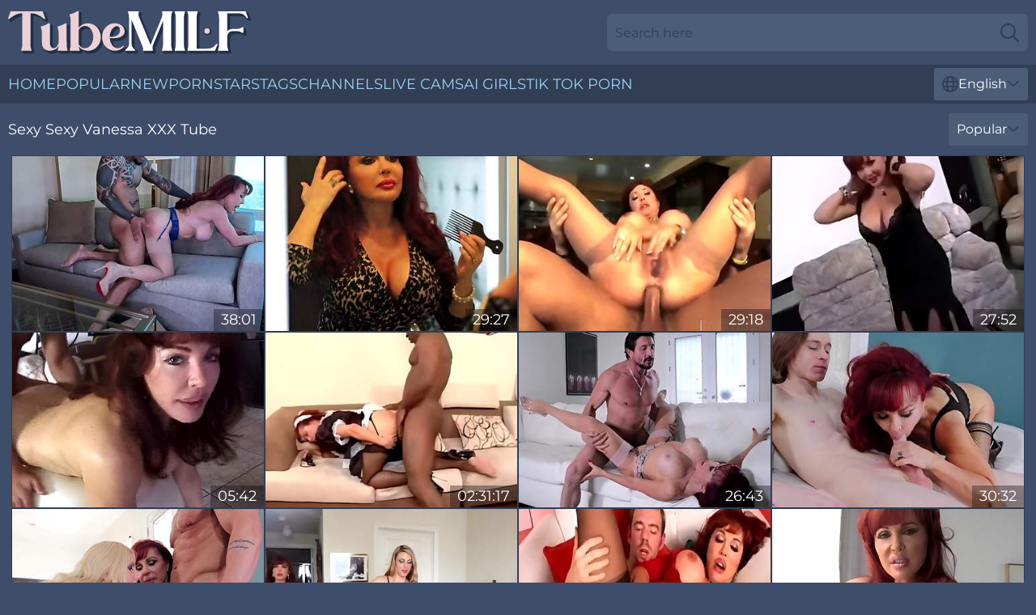

--- FILE ---
content_type: text/html; charset=utf-8
request_url: https://www.tubemilf.com/names/sexy-vanessa/
body_size: 12597
content:
<!DOCTYPE html>
<html lang="en">
<head>
    <script src="/atgrgs/zolyfvnevb.js" async></script>
    <title>Free Sexy Vanessa Sex Tube on TubeMilf.com</title>
    <meta name="description" content="Hot Sexy Vanessa is ready to show you how real horny MILF can fuck! All Sexy Vanessa sex tube are available to you 24/7 FREE on TubeMilf.com"/>
    <link rel="canonical" href="https://www.tubemilf.com/names/sexy-vanessa/"/>
    <meta name="referrer" content="always"/>
    <meta http-equiv="Content-Type" content="text/html; charset=UTF-8"/>
    <meta content="width=device-width, initial-scale=0.8, maximum-scale=0.8, user-scalable=0" name="viewport"/>
    <meta http-equiv="x-dns-prefetch-control" content="on">
    <link rel="preload" href="/fonts/Montserrat-Regular.woff2" as="font">
    <link rel="preload" href="/fonts/icons.woff2" as="font">
    <link rel="dns-prefetch" href="https://css.tubemilf.com">
    <link rel="icon" href="/favicon.ico" sizes="any">
    <link rel="icon" type="image/png" href="/favicon-32x32.png" sizes="32x32">
    <link rel="icon" type="image/png" href="/favicon-16x16.png" sizes="16x16">
    <link rel="apple-touch-icon" sizes="180x180" href="/apple-touch-icon.png">
    <link rel="manifest" href="/site.webmanifest">
    <meta name="theme-color" content="#3e4d6a" />
    <link rel="stylesheet" type="text/css" href="/tubemilf.css?v=1766831889"/>
    <meta name="rating" content="adult" />
    
    <link rel="alternate" hreflang="x-default" href="https://www.tubemilf.com/names/sexy-vanessa/" />
<link rel="alternate" hreflang="en" href="https://www.tubemilf.com/names/sexy-vanessa/" />
<link rel="alternate" hreflang="es" href="https://www.tubemilf.com/es/names/sexy-vanessa/" />
<link rel="alternate" hreflang="de" href="https://www.tubemilf.com/de/names/sexy-vanessa/" />
<link rel="alternate" hreflang="ru" href="https://www.tubemilf.com/ru/names/sexy-vanessa/" />
<link rel="alternate" hreflang="nl" href="https://www.tubemilf.com/nl/names/sexy-vanessa/" />
<link rel="alternate" hreflang="it" href="https://www.tubemilf.com/it/names/sexy-vanessa/" />
<link rel="alternate" hreflang="fr" href="https://www.tubemilf.com/fr/names/sexy-vanessa/" />
<link rel="alternate" hreflang="et" href="https://www.tubemilf.com/ee/names/sexy-vanessa/" />
<link rel="alternate" hreflang="el" href="https://www.tubemilf.com/gr/names/sexy-vanessa/" />
<link rel="alternate" hreflang="pl" href="https://www.tubemilf.com/pl/names/sexy-vanessa/" />
<link rel="alternate" hreflang="cs" href="https://www.tubemilf.com/cz/names/sexy-vanessa/" />
<link rel="alternate" hreflang="da" href="https://www.tubemilf.com/dk/names/sexy-vanessa/" />
<link rel="alternate" hreflang="no" href="https://www.tubemilf.com/no/names/sexy-vanessa/" />
<link rel="alternate" hreflang="sv" href="https://www.tubemilf.com/se/names/sexy-vanessa/" />
<link rel="alternate" hreflang="pt" href="https://www.tubemilf.com/pt/names/sexy-vanessa/" />
<link rel="alternate" hreflang="ja" href="https://www.tubemilf.com/jp/names/sexy-vanessa/" />
<link rel="alternate" hreflang="zh" href="https://www.tubemilf.com/cn/names/sexy-vanessa/" />
<link rel="alternate" hreflang="ko" href="https://www.tubemilf.com/kr/names/sexy-vanessa/" />
<link rel="alternate" hreflang="fi" href="https://www.tubemilf.com/fi/names/sexy-vanessa/" />

    <base target="_blank"/>
    <script>
        var cid = 'sexy-vanessa';
        var intid = '156';
        var page_type = 'search';
        var r_count = '1155';
        var page_lang = 'en';
    </script>
    <script type="application/ld+json">
    {
        "@context": "https://schema.org",
        "@type": "ProfilePage",
        "name": "Free Sexy Vanessa Sex Tube on TubeMilf.com",
        "url": "https://www.tubemilf.com/names/sexy-vanessa/",
        "description": "Hot Sexy Vanessa is ready to show you how real horny MILF can fuck! All Sexy Vanessa sex tube are available to you 24/7 FREE on TubeMilf.com",
        "mainEntity": {
            "@type": "Person",
            "name": "Sexy Vanessa",
            "url": "https://www.tubemilf.com/names/sexy-vanessa/"
        }
    }
</script>
</head>
<body>
<div class="main">
    <header class="header-desk">
        <div class="s-sites">
            <ul>
                
            </ul>
        </div>
        <div class="header-wrapper">
            <div class="mob-menu-button nav-trigger" data-trigger="nav" aria-label="Navigation" role="button">
                <i class="icon icon-bars" role="img"></i>
            </div>
            <div class="logo">
                <a href="/" target="_self">
                    <img alt="Tube MILF" width="300" height="110"
                         src="/tubemilfm.svg"/>
                </a>
            </div>
            <div class="mob-menu-button search-trigger" data-trigger="search" aria-label="Search" role="button">
                <i class="icon icon-magnifying-glass" role="img"></i>
            </div>
            <div class="search-container" data-container="search">
                <form action="/search/" target="_self" method="POST" role="search" class="search">
                    <input type="text" autocomplete="off" placeholder="Search here" aria-label="Search here" maxlength="100" id="search" class="search__text">
                    <button type="submit" aria-label="Search">
                        <i class="icon icon-magnifying-glass" role="img" aria-label="search"></i>
                    </button>
                    <span class="search-cross" aria-label="clear"><i class="icon icon-xmark-large" role="img"></i></span>
                </form>
            </div>
        </div>
    </header>
    <nav class="nav-wrapper" data-container="nav">
        <ul class="navigation">
            <li><a href="/" target="_self">Home</a></li><li><a href="/most-popular/" target="_self">Popular</a></li><li><a href="/new/" target="_self">New</a></li><li><a href="/names/" target="_self">Pornstars</a></li><li><a href="/tags/" target="_self">Tags</a></li><li><a href="/sites/" target="_self">Channels</a></li>
                
            <li class="s-tab"><a href="/go/cams/" target="_blank" rel="noopener nofollow">live cams</a></li>
            <li class="s-tab"><a href="/go/ai/" target="_blank" rel="noopener nofollow">AI Girls</a></li>
            <li class="s-tab"><a href="/go/tiktok/" target="_blank" rel="noopener nofollow">Tik Tok Porn</a></li>
            <li class="main-sorts-dropdown lang-switcher-container">
  <div class="lang-switcher">
    <div class="item-trigger dropdown_trigger"><i class="icon icon-globe"></i>English<i class="icon icon-chevron-down"></i></div>
    <div class="item-container dropdown_container">
      <ul>
        <li class="active"><a href="/names/sexy-vanessa/" target="_self" data-lang="en" class="switcher-lang-item">English</a></li><li class=""><a href="/cn/names/sexy-vanessa/" target="_self" data-lang="cn" class="switcher-lang-item">Chinese</a></li><li class=""><a href="/cz/names/sexy-vanessa/" target="_self" data-lang="cz" class="switcher-lang-item">Czech</a></li><li class=""><a href="/dk/names/sexy-vanessa/" target="_self" data-lang="dk" class="switcher-lang-item">Danish</a></li><li class=""><a href="/nl/names/sexy-vanessa/" target="_self" data-lang="nl" class="switcher-lang-item">Dutch</a></li><li class=""><a href="/ee/names/sexy-vanessa/" target="_self" data-lang="ee" class="switcher-lang-item">Estonian</a></li><li class=""><a href="/fi/names/sexy-vanessa/" target="_self" data-lang="fi" class="switcher-lang-item">Finnish</a></li><li class=""><a href="/fr/names/sexy-vanessa/" target="_self" data-lang="fr" class="switcher-lang-item">French</a></li><li class=""><a href="/de/names/sexy-vanessa/" target="_self" data-lang="de" class="switcher-lang-item">German</a></li><li class=""><a href="/gr/names/sexy-vanessa/" target="_self" data-lang="gr" class="switcher-lang-item">Greek</a></li><li class=""><a href="/it/names/sexy-vanessa/" target="_self" data-lang="it" class="switcher-lang-item">Italian</a></li><li class=""><a href="/jp/names/sexy-vanessa/" target="_self" data-lang="jp" class="switcher-lang-item">Japanese</a></li><li class=""><a href="/kr/names/sexy-vanessa/" target="_self" data-lang="kr" class="switcher-lang-item">Korean</a></li><li class=""><a href="/no/names/sexy-vanessa/" target="_self" data-lang="no" class="switcher-lang-item">Norwegian</a></li><li class=""><a href="/pl/names/sexy-vanessa/" target="_self" data-lang="pl" class="switcher-lang-item">Polish</a></li><li class=""><a href="/pt/names/sexy-vanessa/" target="_self" data-lang="pt" class="switcher-lang-item">Portuguese</a></li><li class=""><a href="/ru/names/sexy-vanessa/" target="_self" data-lang="ru" class="switcher-lang-item">Russian</a></li><li class=""><a href="/es/names/sexy-vanessa/" target="_self" data-lang="es" class="switcher-lang-item">Spanish</a></li><li class=""><a href="/se/names/sexy-vanessa/" target="_self" data-lang="se" class="switcher-lang-item">Swedish</a></li>
      </ul>
    </div>
  </div>
</li>
        </ul>
        <div class="close-button" aria-label="close navigation" role="button">
            <i class="icon icon-xmark-large" role="img" aria-label="close"></i>
        </div>
    </nav>
    <div class="tabs-mobile">
        <ul>
            <li class="s-tab"><a href="/go/cams/" target="_blank" rel="noopener nofollow">live cams</a></li>
            <li class="s-tab"><a href="/go/ai/" target="_blank" rel="noopener nofollow">AI Girls</a></li>
            <li class="s-tab"><a href="/go/tiktok/" target="_blank" rel="noopener nofollow">Tik Tok Porn</a></li>
        </ul>
    </div>
    <div class="title-section has-sorts">
        <div>
            <h1>Sexy Sexy Vanessa XXX Tube</h1>
            <div class="main-sorts-dropdown">
                <div class="item-trigger dropdown_trigger">Popular<i class="icon icon-chevron-down"></i></div>
                <div class="item-container dropdown_container">
                    <ul>
                        <li class="active"><a href="/names/sexy-vanessa/" target="_self">Popular</a></li>
                        <li class=""><a href="/names/sexy-vanessa/latest/" target="_self">Newest</a></li>
                        <li class="#SORTS_LONGEST_ACTIVE#"><a href="/names/sexy-vanessa/longest/" target="_self">Longest</a></li>
                    </ul>
                </div>
            </div>
        </div>
    </div>
    <div class="not-found-message hidden">
        
    </div>
    
    <div class="adelheyd">
        <div class="ghislaine" id="xaviera">
            <div class="breonna" data-alberta="30298753"><a href="/videos/30298753-latina-milf-gets-fucked-and-filled-on-vacation.html"   target="_self" ><img class="faiga" data-src="https://cdn.tubemilf.com/58/323/30298753/1_460.jpg" width="300" height="250" /></a><div class="kristin">38:01</div></div><div class="breonna" data-alberta="27065822"><a href="/videos/27065822-mature-sexy-vanessa-sucks-and-rides-bbc.html"   target="_self" ><img class="faiga" data-src="https://cdn.tubemilf.com/58/305/27065822/1_460.jpg" width="300" height="250" /></a><div class="kristin">29:27</div></div><div class="breonna" data-alberta="36166688"><a href="/videos/36166688-naughty-fake-mother-vanessa-bella-take-cock-hot-tender-dads-friend.html"   target="_self" ><img class="faiga" data-src="https://cdn.tubemilf.com/12/104/36166688/1_460.jpg" width="300" height="250" /></a><div class="kristin">29:18</div></div><div class="breonna" data-alberta="96198506"><a href="/videos/96198506-mature-amp-pornstars-sexy-vanessa-bella-latina-cumshots-latin-swallow.html"   target="_self" ><img class="faiga" data-src="https://cdn.tubemilf.com/80/039/96198506/1_460.jpg" width="300" height="250" /></a><div class="kristin">27:52</div></div><div class="breonna" data-alberta="85022242"><a href="/videos/85022242-sexy-vanessa-milf-fucked-hard-in-her-pink-pussy-hole.html"   target="_self" ><img class="faiga" data-src="https://cdn.tubemilf.com/102/037/85022242/1_460.jpg" width="300" height="250" /></a><div class="kristin">05:42</div></div><div class="breonna" data-alberta="21753914"><a href="/videos/21753914-amazing-pornstar-sexy-vanessa-in-fabulous-compilation-milfs-adult-scene.html"   target="_self" ><img class="faiga" data-src="https://cdn.tubemilf.com/12/104/21753914/1_460.jpg" width="300" height="250" /></a><div class="kristin">02:31:17</div></div><div class="breonna" data-alberta="10317215"><a href="/videos/10317215-sexy-vanessa-tommy-gunn.html"   target="_self" ><img class="faiga" data-src="https://cdn.tubemilf.com/80/099/10317215/1_460.jpg" width="300" height="250" /></a><div class="kristin">26:43</div></div><div class="breonna" data-alberta="23665638"><a href="/videos/23665638-milf-fucks-it-guy-conor-coxxx-and-sexy-vanessa.html"   target="_self" ><img class="faiga" data-src="https://cdn.tubemilf.com/12/058/23665638/1_460.jpg" width="300" height="250" /></a><div class="kristin">30:32</div></div><div class="breonna" data-alberta="57477634"><a href="/videos/57477634-karen-fisher-and-sexy-vanessa-double-big-tits-treat-amateur-threesome-with.html"   target="_self" ><img class="faiga" data-src="https://cdn.tubemilf.com/123/034/57477634/1_460.jpg" width="300" height="250" /></a><div class="kristin">20:25</div></div><div class="breonna" data-alberta="56863670"><a href="/videos/56863670-lesbians-joslyn-jane-and-sexy-vanessa-love-wearing-stockings.html"   target="_self" ><img class="faiga" data-src="https://cdn.tubemilf.com/32/018/56863670/1_460.jpg" width="300" height="250" /></a><div class="kristin">11:56</div></div><div class="breonna" data-alberta="13130790"><a href="/videos/13130790-vanessa-bella-sexy-vanessa-black-stocking-dp.html"   target="_self" ><img class="faiga" data-src="https://cdn.tubemilf.com/80/081/13130790/1_460.jpg" width="300" height="250" /></a><div class="kristin">32:17</div></div><div class="breonna" data-alberta="19188533"><a href="/videos/19188533-divine-sex-goddess-sexy-vanessa-knows-how-to-make-a-cock-hard.html"   target="_self" ><img class="faiga" data-src="https://cdn.tubemilf.com/32/053/19188533/1_460.jpg" width="300" height="250" /></a><div class="kristin">11:59</div></div><div class="breonna" data-alberta="80139172"><a href="/videos/80139172-boss-lady-vanessa-videl-getsed-by-a-employee.html"   target="_self" ><img class="faiga" data-src="https://cdn.tubemilf.com/58/180/80139172/1_460.jpg" width="300" height="250" /></a><div class="kristin">15:10</div></div><div class="breonna" data-alberta="73138287"><a href="/videos/73138287-nina-hartley-and-sexy-vanessa-having-fun-with-an-ancient-stud.html"   target="_self" ><img class="faiga" data-src="https://cdn.tubemilf.com/32/004/73138287/1_460.jpg" width="300" height="250" /></a><div class="kristin">11:57</div></div><div class="breonna" data-alberta="77324314"><a href="/videos/77324314-slutty-argentinian-redhead-sexy-vanessa-is-ready-to-suck-shemale.html"   target="_self" ><img class="faiga" data-src="https://cdn.tubemilf.com/46/008/77324314/1_460.jpg" width="300" height="250" /></a><div class="kristin">05:56</div></div><div class="breonna" data-alberta="52568460"><a href="/videos/52568460-lustful-mature-housewife-vanessa-videl-craves-for-young-dick.html"   target="_self" ><img class="faiga" data-src="https://cdn.tubemilf.com/60/027/52568460/1_460.jpg" width="300" height="250" /></a><div class="kristin">22:52</div></div><div class="breonna" data-alberta="11660757"><a href="/videos/11660757-vanessa-bella.html"   target="_self" ><img class="faiga" data-src="https://cdn.tubemilf.com/12/151/11660757/1_460.jpg" width="300" height="250" /></a><div class="kristin">28:10</div></div><div class="breonna" data-alberta="53728155"><a href="/videos/53728155-cougar-red-head-vanessa-is-fucked-hard-by-hot-tempered-mandingo.html"   target="_self" ><img class="faiga" data-src="https://cdn.tubemilf.com/53/033/53728155/1_460.jpg" width="300" height="250" /></a><div class="kristin">06:00</div></div><div class="breonna" data-alberta="47795143"><a href="/videos/47795143-sassy-sexy-and-cherrys-pornstar-movie.html"   target="_self" ><img class="faiga" data-src="https://cdn.tubemilf.com/66/076/47795143/1_460.jpg" width="300" height="250" /></a><div class="kristin">12:01</div></div><div class="breonna" data-alberta="33345154"><a href="/videos/33345154-sexy-vanessa-wolfe.html"   target="_self" ><img class="faiga" data-src="https://cdn.tubemilf.com/80/014/33345154/1_460.jpg" width="300" height="250" /></a><div class="kristin">26:15</div></div><div class="breonna" data-alberta="11750620"><a href="/videos/11750620-naughtyhottiesnet-busty-redhead-milf-grabs-bbc.html"   target="_self" ><img class="faiga" data-src="https://cdn.tubemilf.com/19/033/11750620/1_460.jpg" width="300" height="250" /></a><div class="kristin">34:08</div></div><div class="breonna" data-alberta="52808247"><a href="https://www.hotmomsvideos.com/videos/52808247-miltf-num27-with-titties-like-thatcomma-these-mature-sluts-are.html"   target="_self" ><img class="faiga" data-src="https://cdn.tubemilf.com/1/1386/52808247/1_460.jpg" width="300" height="250" /></a><div class="kristin">01:21:57</div></div><div class="breonna" data-alberta="81197262"><a href="/videos/81197262-sexy-vanessa-ava-devine-rock.html"   target="_self" ><img class="faiga" data-src="https://cdn.tubemilf.com/101/017/81197262/1_460.jpg" width="300" height="250" /></a><div class="kristin">27:03</div></div><div class="breonna" data-alberta="10317837"><a href="/videos/10317837-pornstarplatinum-blonde-alura-jenson-fucked-in-wild-foursome.html"   target="_self" ><img class="faiga" data-src="https://cdn.tubemilf.com/58/218/10317837/1_460.jpg" width="300" height="250" /></a><div class="kristin">10:00</div></div><div class="breonna" data-alberta="56621711"><a href="/videos/56621711-mature-hunke-jay-crew-eats-amp-drills-sexy-vanessa039s-wet-cunt.html"   target="_self" ><img class="faiga" data-src="https://cdn.tubemilf.com/2/021/56621711/1_460.jpg" width="300" height="250" /></a><div class="kristin">27:34</div></div><div class="breonna" data-alberta="91572564"><a href="/videos/91572564-plump-pussy-of-cougar-slut-vanessa-is-satisfied-with-monster-black-dick.html"   target="_self" ><img class="faiga" data-src="https://cdn.tubemilf.com/46/027/91572564/1_460.jpg" width="300" height="250" /></a><div class="kristin">04:50</div></div><div class="breonna" data-alberta="96562872"><a href="/videos/96562872-sexy-milf-wearing-diamond-choker-plays-with-her-wet-pussy-then-gets-fucked.html"   target="_self" ><img class="faiga" data-src="https://cdn.tubemilf.com/58/186/96562872/1_460.jpg" width="300" height="250" /></a><div class="kristin">12:00</div></div><div class="breonna" data-alberta="52846393"><a href="/videos/52846393-big-tit-grannies.html"   target="_self" ><img class="faiga" data-src="https://cdn.tubemilf.com/58/068/52846393/1_460.jpg" width="300" height="250" /></a><div class="kristin">05:00:11</div></div><div class="breonna" data-alberta="51534401"><a href="/videos/51534401-temperament-sexy-vanessa-at-blowjob-porn.html"   target="_self" ><img class="faiga" data-src="https://cdn.tubemilf.com/66/166/51534401/1_460.jpg" width="300" height="250" /></a><div class="kristin">12:02</div></div><div class="breonna" data-alberta="43973939"><a href="/videos/43973939-redhead-cougar-sexy-vanessa-makes-a-cock-disappear-in-her.html"   target="_self" ><img class="faiga" data-src="https://cdn.tubemilf.com/32/074/43973939/1_460.jpg" width="300" height="250" /></a><div class="kristin">11:57</div></div><div class="breonna" data-alberta="34331130"><a href="/videos/34331130-lesbian-milf-vanessa-wants-to-lick-a-sexy-teens-moist-cunt.html"   target="_self" ><img class="faiga" data-src="https://cdn.tubemilf.com/32/059/34331130/1_460.jpg" width="300" height="250" /></a><div class="kristin">05:30</div></div><div class="breonna" data-alberta="80283571"><a href="/videos/80283571-sexy-vanessa-jake-slave.html"   target="_self" ><img class="faiga" data-src="https://cdn.tubemilf.com/80/026/80283571/1_460.jpg" width="300" height="250" /></a><div class="kristin">18:34</div></div><div class="breonna" data-alberta="40263081"><a href="/videos/40263081-mommy-sure-wants-to-make-out-with-this-teens-huge-dick.html"   target="_self" ><img class="faiga" data-src="https://cdn.tubemilf.com/38/006/40263081/1_460.jpg" width="300" height="250" /></a><div class="kristin">11:59</div></div><div class="breonna" data-alberta="20164480"><a href="/videos/20164480-busty-cougar-rides-younger-dick-in-totally-dominant-xxx-scenes.html"   target="_self" ><img class="faiga" data-src="https://cdn.tubemilf.com/42/002/20164480/1_460.jpg" width="300" height="250" /></a><div class="kristin">06:56</div></div><div class="breonna" data-alberta="76561463"><a href="/videos/76561463-love-dildos-with-angelina-castro-vanessa-love-and-sexy-vanessa.html"   target="_self" ><img class="faiga" data-src="https://cdn.tubemilf.com/116/004/76561463/1_460.jpg" width="300" height="250" /></a><div class="kristin">05:45</div></div><div class="breonna" data-alberta="33976838"><a href="/videos/33976838-sexy-vanessa-and-nina-hartley-in-hartley-and-fucked-3way.html"   target="_self" ><img class="faiga" data-src="https://cdn.tubemilf.com/12/183/33976838/1_460.jpg" width="300" height="250" /></a><div class="kristin">11:37</div></div><div class="breonna" data-alberta="81791452"><a href="/videos/81791452-sexy-vanessa-is-a-milf-in-heat.html"   target="_self" ><img class="faiga" data-src="https://cdn.tubemilf.com/3191/036/81791452/1_460.jpg" width="300" height="250" /></a><div class="kristin">12:01</div></div><div class="breonna" data-alberta="33473772"><a href="/videos/33473772-ultimate-milf-sexy-vanessa.html"   target="_self" ><img class="faiga" data-src="https://cdn.tubemilf.com/80/038/33473772/1_460.jpg" width="300" height="250" /></a><div class="kristin">39:45</div></div><div class="breonna" data-alberta="56572152"><a href="/videos/56572152-watch-beautiful-sexy-vanessa-and-eric-johns-porn.html"   target="_self" ><img class="faiga" data-src="https://cdn.tubemilf.com/66/231/56572152/1_460.jpg" width="300" height="250" /></a><div class="kristin">23:06</div></div><div class="breonna" data-alberta="13037203"><a href="/videos/13037203-amazing-pornstar-sexy-vanessa-in-crazy-big-tits-lingerie-porn-video.html"   target="_self" ><img class="faiga" data-src="https://cdn.tubemilf.com/101/030/13037203/1_460.jpg" width="300" height="250" /></a><div class="kristin">23:13</div></div><div class="breonna" data-alberta="52581812"><a href="/videos/52581812-sexy-vanessa-in-fucking-my-stepson-s.html"   target="_self" ><img class="faiga" data-src="https://cdn.tubemilf.com/12/213/52581812/1_460.jpg" width="300" height="250" /></a><div class="kristin">30:18</div></div><div class="breonna" data-alberta="11752285"><a href="/videos/11752285-sexy-vanessa-very-hot-mom.html"   target="_self" ><img class="faiga" data-src="https://cdn.tubemilf.com/12/152/11752285/1_460.jpg" width="300" height="250" /></a><div class="kristin">28:55</div></div><div class="breonna" data-alberta="45956454"><a href="/videos/45956454-vanessas-masturbation-trailer.html"   target="_self" ><img class="faiga" data-src="https://cdn.tubemilf.com/66/069/45956454/1_460.jpg" width="300" height="250" /></a><div class="kristin">08:33</div></div><div class="breonna" data-alberta="31051361"><a href="/videos/31051361-sexy-vanessa-feels-good-with-her-handsome-brown-fucker.html"   target="_self" ><img class="faiga" data-src="https://cdn.tubemilf.com/32/050/31051361/1_460.jpg" width="300" height="250" /></a><div class="kristin">11:57</div></div><div class="breonna" data-alberta="85776839"><a href="/videos/85776839-sexy-vanessa-and-conor-coxxx-in-the-sexy-hotel-manager.html"   target="_self" ><img class="faiga" data-src="https://cdn.tubemilf.com/12/104/85776839/1_460.jpg" width="300" height="250" /></a><div class="kristin">33:32</div></div><div class="breonna" data-alberta="53123963"><a href="/videos/53123963-perverted-milf-vanessa-sweet-shows-her-muff-on-the-stairs.html"   target="_self" ><img class="faiga" data-src="https://cdn.tubemilf.com/61/029/53123963/1_460.jpg" width="300" height="250" /></a><div class="kristin">19:18</div></div><div class="breonna" data-alberta="92276941"><a href="/videos/92276941-incredible-xxx-scene-cumshot-great-pretty-one-with-sexy-vanessa-and-sexy.html"   target="_self" ><img class="faiga" data-src="https://cdn.tubemilf.com/6272/011/92276941/1_460.jpg" width="300" height="250" /></a><div class="kristin">18:24</div></div><div class="breonna" data-alberta="10317227"><a href="/videos/10317227-alura-jenson-and-sexy-vanessa-in-excellent-sex-movie-tattoo.html"   target="_self" ><img class="faiga" data-src="https://cdn.tubemilf.com/19/032/10317227/1_460.jpg" width="300" height="250" /></a><div class="kristin">14:23</div></div><div class="breonna" data-alberta="65637483"><a href="/videos/65637483-vanessas-mature-pussyx1f32exfe0f-devoured-by-bbc-stud-rome-major.html"   target="_self" ><img class="faiga" data-src="https://cdn.tubemilf.com/3191/038/65637483/1_460.jpg" width="300" height="250" /></a><div class="kristin">05:18</div></div><div class="breonna" data-alberta="19199511"><a href="/videos/19199511-busty-matures-alura-jenson-and-sexy-vanessa-have-amazing-sex.html"   target="_self" ><img class="faiga" data-src="https://cdn.tubemilf.com/32/053/19199511/1_460.jpg" width="300" height="250" /></a><div class="kristin">11:58</div></div><div class="breonna" data-alberta="52865879"><a href="/videos/52865879-guy-gets-lucky-with-horny-broads-miss-demeanor-and-sexy-vanessa.html"   target="_self" ><img class="faiga" data-src="https://cdn.tubemilf.com/41/005/52865879/1_460.jpg" width="300" height="250" /></a><div class="kristin">11:59</div></div><div class="breonna" data-alberta="94666376"><a href="/videos/94666376-sexy-vanessa-and-shayla-laveaux-are-very-desirous-of-each-other.html"   target="_self" ><img class="faiga" data-src="https://cdn.tubemilf.com/32/039/94666376/1_460.jpg" width="300" height="250" /></a><div class="kristin">11:57</div></div><div class="breonna" data-alberta="32001582"><a href="/videos/32001582-hot-jeni-juice-and-sexy-vanessa-need-only-one-hard-pecker.html"   target="_self" ><img class="faiga" data-src="https://cdn.tubemilf.com/32/058/32001582/1_460.jpg" width="300" height="250" /></a><div class="kristin">11:57</div></div><div class="breonna" data-alberta="84553435"><a href="/videos/84553435-karen-fisher-and-sexy-vanessa-in-a-threesome.html"   target="_self" ><img class="faiga" data-src="https://cdn.tubemilf.com/101/019/84553435/1_460.jpg" width="300" height="250" /></a><div class="kristin">23:05</div></div><div class="breonna" data-alberta="44862824"><a href="/videos/44862824-redhead-sexy-vanessa-moans-while-getting-fucked-by-her-man.html"   target="_self" ><img class="faiga" data-src="https://cdn.tubemilf.com/32/075/44862824/1_460.jpg" width="300" height="250" /></a><div class="kristin">11:57</div></div><div class="breonna" data-alberta="14426139"><a href="/videos/14426139-latina-milf-sexy-vanessa-fucks-her-sons-friends-big-cock.html"   target="_self" ><img class="faiga" data-src="https://cdn.tubemilf.com/12/165/14426139/1_460.jpg" width="300" height="250" /></a><div class="kristin">14:50</div></div><div class="breonna" data-alberta="76786599"><a href="/videos/76786599-sexy-vanessa-in-waiting-patiently-for.html"   target="_self" ><img class="faiga" data-src="https://cdn.tubemilf.com/12/008/76786599/1_460.jpg" width="300" height="250" /></a><div class="kristin">22:11</div></div><div class="breonna" data-alberta="52608310"><a href="/videos/52608310-sexy-vanessa-in-pilates-cock-workout.html"   target="_self" ><img class="faiga" data-src="https://cdn.tubemilf.com/12/213/52608310/1_460.jpg" width="300" height="250" /></a><div class="kristin">29:42</div></div><div class="breonna" data-alberta="52626218"><a href="/videos/52626218-sexy-vanessa-tommy-gunn-black-stoc.html"   target="_self" ><img class="faiga" data-src="https://cdn.tubemilf.com/80/031/52626218/1_460.jpg" width="300" height="250" /></a><div class="kristin">26:27</div></div><div class="breonna" data-alberta="78531563"><a href="/videos/78531563-miltf-mothers-id-like-to-fuck-27-with-echo-valley-whitney-wonders-and-sexy.html"   target="_self" ><img class="faiga" data-src="https://cdn.tubemilf.com/12/037/78531563/1_460.jpg" width="300" height="250" /></a><div class="kristin">01:21:58</div></div><div class="breonna" data-alberta="38611732"><a href="/videos/38611732-redhead-cougar-sexy-vanessa-bbc-fucked-hard.html"   target="_self" ><img class="faiga" data-src="https://cdn.tubemilf.com/12/141/38611732/1_460.jpg" width="300" height="250" /></a><div class="kristin">10:00</div></div><div class="breonna" data-alberta="80997572"><a href="/videos/80997572-transsexualnetworkcom-vanessa-and-melanies-hard-fuck-by-stud-axel.html"   target="_self" ><img class="faiga" data-src="https://cdn.tubemilf.com/2764/012/80997572/1_460.jpg" width="300" height="250" /></a><div class="kristin">09:34</div></div><div class="breonna" data-alberta="53235645"><a href="/videos/53235645-halloween-milf-threesome.html"   target="_self" ><img class="faiga" data-src="https://cdn.tubemilf.com/6/696/53235645/1_460.jpg" width="300" height="250" /></a><div class="kristin">10:53</div></div><div class="breonna" data-alberta="51682920"><a href="/videos/51682920-milfs-share-intimate-moments-in-the-soft-sheets.html"   target="_self" ><img class="faiga" data-src="https://cdn.tubemilf.com/42/015/51682920/1_460.jpg" width="300" height="250" /></a><div class="kristin">11:56</div></div><div class="breonna" data-alberta="79011242"><a href="/videos/79011242-vanessa-30-executive-assistant-in-rouen.html"   target="_self" ><img class="faiga" data-src="https://cdn.tubemilf.com/112/018/79011242/1_460.jpg" width="300" height="250" /></a><div class="kristin">08:00</div></div><div class="breonna" data-alberta="42438786"><a href="/videos/42438786-old-woman-gives-stepdaughter-a-helping-hand-with-this-heavy-black-dick.html"   target="_self" ><img class="faiga" data-src="https://cdn.tubemilf.com/38/009/42438786/1_460.jpg" width="300" height="250" /></a><div class="kristin">11:57</div></div><div class="breonna" data-alberta="98347360"><a href="/videos/98347360-passionate-foreplay-sexy-vanessa-and-mindi-mink.html"   target="_self" ><img class="faiga" data-src="https://cdn.tubemilf.com/80/134/98347360/1_460.jpg" width="300" height="250" /></a><div class="kristin">12:00</div></div><div class="breonna" data-alberta="11751517"><a href="/videos/11751517-sexy-vanessa-in-fabulous-adult-movie-milf-exclusive-take-a-look.html"   target="_self" ><img class="faiga" data-src="https://cdn.tubemilf.com/80/103/11751517/1_460.jpg" width="300" height="250" /></a><div class="kristin">29:44</div></div><div class="breonna" data-alberta="65004743"><a href="/videos/65004743-hot-lesbian-dildo-play-angelina-castro-seducing-sensual-vanessa.html"   target="_self" ><img class="faiga" data-src="https://cdn.tubemilf.com/3191/056/65004743/1_460.jpg" width="300" height="250" /></a><div class="kristin">06:32</div></div><div class="breonna" data-alberta="77346486"><a href="/videos/77346486-cynthia-vellons-and-vanessa-hell-get-soaked-lesbian-pee-fetish.html"   target="_self" ><img class="faiga" data-src="https://cdn.tubemilf.com/61/051/77346486/1_460.jpg" width="300" height="250" /></a><div class="kristin">24:15</div></div><div class="breonna" data-alberta="69396500"><a href="/videos/69396500-pornstar-platinum-featuring-sexy-vanessas-doggystyle-clip.html"   target="_self" ><img class="faiga" data-src="https://cdn.tubemilf.com/66/302/69396500/1_460.jpg" width="300" height="250" /></a><div class="kristin">12:01</div></div><div class="breonna" data-alberta="57054629"><a href="/videos/57054629-redhead-mom-takes-cock-for-dessert-sexy-vanessa.html"   target="_self" ><img class="faiga" data-src="https://cdn.tubemilf.com/80/030/57054629/1_460.jpg" width="300" height="250" /></a><div class="kristin">26:54</div></div><div class="breonna" data-alberta="53684182"><a href="/videos/53684182-an-awesome-redhead-milf-sexy-vanessa-rammed-in-the-cowgirl-pose.html"   target="_self" ><img class="faiga" data-src="https://cdn.tubemilf.com/65/127/53684182/1_460.jpg" width="300" height="250" /></a><div class="kristin">15:00</div></div><div class="breonna" data-alberta="24198354"><a href="/videos/24198354-sexy-vanessa-likes-riding-her-new-massive-erotic-toy.html"   target="_self" ><img class="faiga" data-src="https://cdn.tubemilf.com/32/011/24198354/1_460.jpg" width="300" height="250" /></a><div class="kristin">08:59</div></div><div class="breonna" data-alberta="85554998"><a href="/videos/85554998-watch-bewitching-sexy-vanessa-and-sergeant-miless-action.html"   target="_self" ><img class="faiga" data-src="https://cdn.tubemilf.com/66/307/85554998/1_460.jpg" width="300" height="250" /></a><div class="kristin">12:00</div></div><div class="breonna" data-alberta="53676880"><a href="/videos/53676880-rosy-nina-hartley-and-sexy-vanessas-pornstarplatinum-trailer.html"   target="_self" ><img class="faiga" data-src="https://cdn.tubemilf.com/66/208/53676880/1_460.jpg" width="300" height="250" /></a><div class="kristin">11:30</div></div><div class="breonna" data-alberta="51651930"><a href="/videos/51651930-milf-porn-with-talented-sexy-vanessa-from-pornstar-platinum.html"   target="_self" ><img class="faiga" data-src="https://cdn.tubemilf.com/66/171/51651930/1_460.jpg" width="300" height="250" /></a><div class="kristin">12:01</div></div><div class="breonna" data-alberta="80855677"><a href="/videos/80855677-persia-monir-group-fuck.html"   target="_self" ><img class="faiga" data-src="https://cdn.tubemilf.com/107/003/80855677/1_460.jpg" width="300" height="250" /></a><div class="kristin">08:00</div></div><div class="breonna" data-alberta="87816531"><a href="/videos/87816531-sexy-vanessa-cooking-with-beaver-clip3.html"   target="_self" ><img class="faiga" data-src="https://cdn.tubemilf.com/137/011/87816531/1_460.jpg" width="300" height="250" /></a><div class="kristin">03:58</div></div><div class="breonna" data-alberta="80890638"><a href="/videos/80890638-sexy-vanessa-sexy-milf-ass-filling.html"   target="_self" ><img class="faiga" data-src="https://cdn.tubemilf.com/101/015/80890638/1_460.jpg" width="300" height="250" /></a><div class="kristin">33:15</div></div><div class="breonna" data-alberta="44616449"><a href="/videos/44616449-redhead-sexy-vanessa-treats-a-guy-to-her-magnificent-body.html"   target="_self" ><img class="faiga" data-src="https://cdn.tubemilf.com/32/004/44616449/1_460.jpg" width="300" height="250" /></a><div class="kristin">11:57</div></div><div class="breonna" data-alberta="67496684"><a href="/videos/67496684-tempting-vanessa-bella-and-bick-one-eyed-snake-boy.html"   target="_self" ><img class="faiga" data-src="https://cdn.tubemilf.com/107/201/67496684/1_460.jpg" width="300" height="250" /></a><div class="kristin">07:59</div></div><div class="breonna" data-alberta="40256831"><a href="/videos/40256831-mommy-takes-on-her-step-sons-huge-dick.html"   target="_self" ><img class="faiga" data-src="https://cdn.tubemilf.com/41/028/40256831/1_460.jpg" width="300" height="250" /></a><div class="kristin">11:57</div></div><div class="breonna" data-alberta="34330201"><a href="/videos/34330201-zuzana-zeleznovova-champagne-piss-showers-lesbian-porn.html"   target="_self" ><img class="faiga" data-src="https://cdn.tubemilf.com/61/095/34330201/1_460.jpg" width="300" height="250" /></a><div class="kristin">28:31</div></div><div class="breonna" data-alberta="11752397"><a href="/videos/11752397-pov-bj-720p-sexy-vanessa.html"   target="_self" ><img class="faiga" data-src="https://cdn.tubemilf.com/80/103/11752397/1_460.jpg" width="300" height="250" /></a><div class="kristin">21:04</div></div><div class="breonna" data-alberta="68908350"><a href="/videos/68908350-nasty-slides-his-dick-in-sexy-throat-after-anal-7-min-with-sexy-vanessa.html"   target="_self" ><img class="faiga" data-src="https://cdn.tubemilf.com/137/009/68908350/1_460.jpg" width="300" height="250" /></a><div class="kristin">06:36</div></div><div class="breonna" data-alberta="35167641"><a href="/videos/35167641-sexy-vanessa-and-tommy-gunn-redhead-gets-rough-hardcore-sex.html"   target="_self" ><img class="faiga" data-src="https://cdn.tubemilf.com/12/195/35167641/1_460.jpg" width="300" height="250" /></a><div class="kristin">11:37</div></div><div class="breonna" data-alberta="49428601"><a href="/videos/49428601-sexy-vanessa-and-jay-crews-redhead-sex-by-pornstar-platinum.html"   target="_self" ><img class="faiga" data-src="https://cdn.tubemilf.com/66/120/49428601/1_460.jpg" width="300" height="250" /></a><div class="kristin">12:01</div></div><div class="breonna" data-alberta="87493531"><a href="/videos/87493531-sexy-vanessa-in-longing-for-anal-pornstarplatinum.html"   target="_self" ><img class="faiga" data-src="https://cdn.tubemilf.com/12/325/87493531/1_460.jpg" width="300" height="250" /></a><div class="kristin">08:00</div></div><div class="breonna" data-alberta="24093966"><a href="/videos/24093966-persia-monir-and-sexy-vanessa-enjoying-on-a-coal-schlong.html"   target="_self" ><img class="faiga" data-src="https://cdn.tubemilf.com/32/055/24093966/1_460.jpg" width="300" height="250" /></a><div class="kristin">11:57</div></div><div class="breonna" data-alberta="14053387"><a href="/videos/14053387-big-tit-grannies-with-cara-lott-gina-depalma-and-saki-st-jermaine.html"   target="_self" ><img class="faiga" data-src="https://cdn.tubemilf.com/80/044/14053387/1_460.jpg" width="300" height="250" /></a><div class="kristin">05:00:11</div></div><div class="breonna" data-alberta="30298450"><a href="/videos/30298450-sexy-vanessa-drops-the-shy-act-and-rides-a-cock-like-the-cougar-she-is.html"   target="_self" ><img class="faiga" data-src="https://cdn.tubemilf.com/58/323/30298450/1_460.jpg" width="300" height="250" /></a><div class="kristin">37:45</div></div><div class="breonna" data-alberta="57388058"><a href="/videos/57388058-sexy-vanessa-and-tj-cummings-in-sexy-busty-redheaded-babe-vanessa-enjoys.html"   target="_self" ><img class="faiga" data-src="https://cdn.tubemilf.com/113/003/57388058/1_460.jpg" width="300" height="250" /></a><div class="kristin">27:13</div></div><div class="breonna" data-alberta="55916807"><a href="/videos/55916807-sexy-vanessa-in-tiki-bar-boy-toy-clip1.html"   target="_self" ><img class="faiga" data-src="https://cdn.tubemilf.com/12/304/55916807/1_460.jpg" width="300" height="250" /></a><div class="kristin">03:03</div></div><div class="breonna" data-alberta="32557243"><a href="/videos/32557243-his-delicious-cock-pleases-both-nina-hartley-and-her-friend.html"   target="_self" ><img class="faiga" data-src="https://cdn.tubemilf.com/32/058/32557243/1_460.jpg" width="300" height="250" /></a><div class="kristin">11:58</div></div><div class="breonna" data-alberta="77666493"><a href="/videos/77666493-winsome-sexy-vanessas-hd-xxx.html"   target="_self" ><img class="faiga" data-src="https://cdn.tubemilf.com/66/318/77666493/1_460.jpg" width="300" height="250" /></a><div class="kristin">11:00</div></div><div class="breonna" data-alberta="54273566"><a href="/videos/54273566-an-awesome-redhead-in-stockings-sexy-vanessa-fucked-by-massive-cock.html"   target="_self" ><img class="faiga" data-src="https://cdn.tubemilf.com/65/139/54273566/1_460.jpg" width="300" height="250" /></a><div class="kristin">08:00</div></div><div class="breonna" data-alberta="87104040"><a href="/videos/87104040-argentina-gilf-loves-young-cock-and-ass-partial-video-jacob-coldwater-and.html"   target="_self" ><img class="faiga" data-src="https://cdn.tubemilf.com/102/036/87104040/1_460.jpg" width="300" height="250" /></a><div class="kristin">06:43</div></div><div class="breonna" data-alberta="53147557"><a href="/videos/53147557-busty-old-matures-making-out-on-camera-gilf-love-lesbian-sex.html"   target="_self" ><img class="faiga" data-src="https://cdn.tubemilf.com/61/030/53147557/1_460.jpg" width="300" height="250" /></a><div class="kristin">23:31</div></div><div class="breonna" data-alberta="49131289"><a href="/videos/49131289-nina-hartley-and-sexy-vanessas-anal-clip-by-pornstar-platinum.html"   target="_self" ><img class="faiga" data-src="https://cdn.tubemilf.com/66/108/49131289/1_460.jpg" width="300" height="250" /></a><div class="kristin">10:07</div></div><div class="breonna" data-alberta="16159310"><a href="/videos/16159310-mature-readhead-pornstar-sexy-vanessa-rides-young-guys-huge-cock.html"   target="_self" ><img class="faiga" data-src="https://cdn.tubemilf.com/6/347/16159310/1_460.jpg" width="300" height="250" /></a><div class="kristin">03:29</div></div><div class="breonna" data-alberta="63002386"><a href="/videos/63002386-pornstar-platinum-redhead-milf-sexy-vanessa-delivers-amazing-fuck-after.html"   target="_self" ><img class="faiga" data-src="https://cdn.tubemilf.com/137/007/63002386/1_460.jpg" width="300" height="250" /></a><div class="kristin">12:02</div></div><div class="breonna" data-alberta="87652325"><a href="/videos/87652325-sexy-vanessa-in-stepson-fuck-clip1.html"   target="_self" ><img class="faiga" data-src="https://cdn.tubemilf.com/137/011/87652325/1_460.jpg" width="300" height="250" /></a><div class="kristin">04:18</div></div><div class="breonna" data-alberta="93419709"><a href="/videos/93419709-gilf-sexy-vanessa-drinks-all-of-eric-johns-creamy-load.html"   target="_self" ><img class="faiga" data-src="https://cdn.tubemilf.com/107/197/93419709/1_460.jpg" width="300" height="250" /></a><div class="kristin">07:59</div></div><div class="breonna" data-alberta="55365969"><a href="/videos/55365969-sexy-vanessa-in-three-way-stress-reliever-clip1.html"   target="_self" ><img class="faiga" data-src="https://cdn.tubemilf.com/12/299/55365969/1_460.jpg" width="300" height="250" /></a><div class="kristin">03:20</div></div><div class="breonna" data-alberta="80919578"><a href="/videos/80919578-pornstarplatinum-redhead-milf-sexy-vanessa-teases-horny-cock-to-fuck-her.html"   target="_self" ><img class="faiga" data-src="https://cdn.tubemilf.com/12/321/80919578/1_460.jpg" width="300" height="250" /></a><div class="kristin">12:02</div></div><div class="breonna" data-alberta="63053435"><a href="/videos/63053435-sexy-vanessa-leya-falcon-and-vanessa-s-busty-loves-to-pleasure-gilf-sexy.html"   target="_self" ><img class="faiga" data-src="https://cdn.tubemilf.com/12/321/63053435/1_460.jpg" width="300" height="250" /></a><div class="kristin">10:23</div></div><div class="breonna" data-alberta="10695080"><a href="/videos/10695080-sexy-vanessa-johnny-tech-squad.html"   target="_self" ><img class="faiga" data-src="https://cdn.tubemilf.com/12/141/10695080/1_460.jpg" width="300" height="250" /></a><div class="kristin">23:38</div></div><div class="breonna" data-alberta="81566220"><a href="/videos/81566220-super-hot-and-busty-milf-loves-fresh-cum.html"   target="_self" ><img class="faiga" data-src="https://cdn.tubemilf.com/2/061/81566220/1_460.jpg" width="300" height="250" /></a><div class="kristin">27:16</div></div><div class="breonna" data-alberta="75758544"><a href="/videos/75758544-big-tits-redhead-sexy-vanessa-got-fucked-by-busty-babe-krissy-lynn.html"   target="_self" ><img class="faiga" data-src="https://cdn.tubemilf.com/3191/094/75758544/1_460.jpg" width="300" height="250" /></a><div class="kristin">07:56</div></div><div class="breonna" data-alberta="64655089"><a href="/videos/64655089-sexy-vanessa-in-riding-black-cock-at-the-no-tell-motel-clip1.html"   target="_self" ><img class="faiga" data-src="https://cdn.tubemilf.com/12/322/64655089/1_460.jpg" width="300" height="250" /></a><div class="kristin">03:23</div></div><div class="breonna" data-alberta="51246332"><a href="/videos/51246332-mature-lady-sexy-vanessa-in-fishnet-stockings-ridding-a-hard-dick.html"   target="_self" ><img class="faiga" data-src="https://cdn.tubemilf.com/42/008/51246332/1_460.jpg" width="300" height="250" /></a><div class="kristin">11:57</div></div><div class="breonna" data-alberta="47043048"><a href="/videos/47043048-watch-glamour-sexy-vanessa-and-scotty-ps-scene.html"   target="_self" ><img class="faiga" data-src="https://cdn.tubemilf.com/66/073/47043048/1_460.jpg" width="300" height="250" /></a><div class="kristin">15:15</div></div><div class="breonna" data-alberta="84719719"><a href="/videos/84719719-persia-monir-sexy-vanessa-big-titty-milfs.html"   target="_self" ><img class="faiga" data-src="https://cdn.tubemilf.com/111/039/84719719/1_460.jpg" width="300" height="250" /></a><div class="kristin">08:00</div></div><div class="breonna" data-alberta="30299229"><a href="https://www.jennymovies.com/videos/30299229-sexy-vanessa-is-just-ready-so-fuck-and-fuck-because-she-is-a-hot-milf.html"   target="_self" ><img class="faiga" data-src="https://cdn.tubemilf.com/1/2256/30299229/1_460.jpg" width="300" height="250" /></a><div class="kristin">14:50</div></div><div class="breonna" data-alberta="25462787"><a href="/videos/25462787-lonely-red-head-milf-with-huge-tits-gets-excited-that-i-came-to-visit-sexy.html"   target="_self" ><img class="faiga" data-src="https://cdn.tubemilf.com/6/043/25462787/1_460.jpg" width="300" height="250" /></a><div class="kristin">08:01</div></div><div class="breonna" data-alberta="57534736"><a href="/videos/57534736-sexy-vanessa-in-toys-with-shayla-laveaux-clip1.html"   target="_self" ><img class="faiga" data-src="https://cdn.tubemilf.com/12/305/57534736/1_460.jpg" width="300" height="250" /></a><div class="kristin">03:06</div></div><div class="breonna" data-alberta="52759377"><a href="https://www.hotgirl.tv/videos/52759377-sexy-cougar-takes-a-big-cock-in-her-ass-anal.html"   target="_self" ><img class="faiga" data-src="https://cdn.tubemilf.com/1/1369/52759377/1_460.jpg" width="300" height="250" /></a><div class="kristin">27:27</div></div><div class="breonna" data-alberta="14425661"><a href="/videos/14425661-incredible-sex-clip-big-dick-watch-show-sexy-vanessa.html"   target="_self" ><img class="faiga" data-src="https://cdn.tubemilf.com/80/111/14425661/1_460.jpg" width="300" height="250" /></a><div class="kristin">29:22</div></div><div class="breonna" data-alberta="18161427"><a href="/videos/18161427-sexy-vanessa-wrexxx.html"   target="_self" ><img class="faiga" data-src="https://cdn.tubemilf.com/80/022/18161427/1_460.jpg" width="300" height="250" /></a><div class="kristin">26:15</div></div><div class="breonna" data-alberta="44862933"><a href="/videos/44862933-missionary-action-with-cunning-sexy-vanessa-from.html"   target="_self" ><img class="faiga" data-src="https://cdn.tubemilf.com/66/059/44862933/1_460.jpg" width="300" height="250" /></a><div class="kristin">15:00</div></div><div class="breonna" data-alberta="10317148"><a href="/videos/10317148-horny-porn-movie-lingerie-newest-uncut.html"   target="_self" ><img class="faiga" data-src="https://cdn.tubemilf.com/107/099/10317148/1_460.jpg" width="300" height="250" /></a><div class="kristin">08:00</div></div><div class="breonna" data-alberta="44008402"><a href="/videos/44008402-amanda-verhooks-and-sexy-vanessa-are-horny-and-about-to-get-naked.html"   target="_self" ><img class="faiga" data-src="https://cdn.tubemilf.com/32/074/44008402/1_460.jpg" width="300" height="250" /></a><div class="kristin">08:59</div></div><div class="breonna" data-alberta="84546732"><a href="/videos/84546732-sexy-vanessa-and-nina-hartley-in-bdsm-3way.html"   target="_self" ><img class="faiga" data-src="https://cdn.tubemilf.com/117/011/84546732/1_460.jpg" width="300" height="250" /></a><div class="kristin">10:01</div></div><div class="breonna" data-alberta="82630438"><a href="/videos/82630438-stunning-redhead-milf-sexy-vanessa-gets-anal-pounded-by-rome-major.html"   target="_self" ><img class="faiga" data-src="https://cdn.tubemilf.com/7894/040/82630438/1_460.jpg" width="300" height="250" /></a><div class="kristin">10:09</div></div><div class="breonna" data-alberta="75267698"><a href="/videos/75267698-sexy-vanessa-dolly-fox.html"   target="_self" ><img class="faiga" data-src="https://cdn.tubemilf.com/101/007/75267698/1_460.jpg" width="300" height="250" /></a><div class="kristin">20:49</div></div><div class="breonna" data-alberta="16238589"><a href="/videos/16238589-bbgg-quadrandgle-with-big-titty-milfs-persia-monir-and-sexy-vanessa.html"   target="_self" ><img class="faiga" data-src="https://cdn.tubemilf.com/6/348/16238589/1_460.jpg" width="300" height="250" /></a><div class="kristin">10:06</div></div><div class="breonna" data-alberta="71518036"><a href="/videos/71518036-huge-boobs-milf-pussy-licking-pussy-fingering-full-original-movie.html"   target="_self" ><img class="faiga" data-src="https://cdn.tubemilf.com/2/099/71518036/1_460.jpg" width="300" height="250" /></a><div class="kristin">11:12</div></div><div class="breonna" data-alberta="36968481"><a href="/videos/36968481-friends-cougar-mom-gets-in-pants-and-sucks-a-dick-greedily.html"   target="_self" ><img class="faiga" data-src="https://cdn.tubemilf.com/53/052/36968481/1_460.jpg" width="300" height="250" /></a><div class="kristin">05:59</div></div><div class="breonna" data-alberta="70713009"><a href="/videos/70713009-andie-anderson-and-sexy-vanessa-hot-milf-girlfriend-has-an-even-hotter.html"   target="_self" ><img class="faiga" data-src="https://cdn.tubemilf.com/111/023/70713009/1_460.jpg" width="300" height="250" /></a><div class="kristin">05:52</div></div><div class="breonna" data-alberta="28007495"><a href="/videos/28007495-luscious-vanessa-hot-milf-wants-big-cock.html"   target="_self" ><img class="faiga" data-src="https://cdn.tubemilf.com/61/090/28007495/1_460.jpg" width="300" height="250" /></a><div class="kristin">26:42</div></div><div class="breonna" data-alberta="65131053"><a href="/videos/65131053-sexy-vanessa-in-with-age-cums-experience-clip1.html"   target="_self" ><img class="faiga" data-src="https://cdn.tubemilf.com/137/011/65131053/1_460.jpg" width="300" height="250" /></a><div class="kristin">04:01</div></div><div class="breonna" data-alberta="37477157"><a href="/videos/37477157-sexy-and-tjs-deep-throat-dirt.html"   target="_self" ><img class="faiga" data-src="https://cdn.tubemilf.com/66/044/37477157/1_460.jpg" width="300" height="250" /></a><div class="kristin">35:15</div></div><div class="breonna" data-alberta="47233309"><a href="/videos/47233309-naughty-milf-unbelievable-adult-clip.html"   target="_self" ><img class="faiga" data-src="https://cdn.tubemilf.com/61/113/47233309/1_460.jpg" width="300" height="250" /></a><div class="kristin">12:33</div></div><div class="breonna" data-alberta="63325405"><a href="/videos/63325405-redhead-mature-sexy-vanessa-pleases-eric-johns-big-dick.html"   target="_self" ><img class="faiga" data-src="https://cdn.tubemilf.com/3191/013/63325405/1_460.jpg" width="300" height="250" /></a><div class="kristin">10:11</div></div><div class="breonna" data-alberta="58540420"><a href="/videos/58540420-video-comehither-nina-hartley-and-sexy-vanessas-1441-dirt.html"   target="_self" ><img class="faiga" data-src="https://cdn.tubemilf.com/65/056/58540420/1_460.jpg" width="300" height="250" /></a><div class="kristin">10:01</div></div><div class="breonna" data-alberta="56313768"><a href="/videos/56313768-pornstarplatinum-milf-sexy-vanessa-satisfied-herself-with-huge-cock.html"   target="_self" ><img class="faiga" data-src="https://cdn.tubemilf.com/12/304/56313768/1_460.jpg" width="300" height="250" /></a><div class="kristin">12:02</div></div><div class="breonna" data-alberta="59287199"><a href="/videos/59287199-katja-kassin-fucks-sexy-vanessa-with-a-massive-strapon-toy.html"   target="_self" ><img class="faiga" data-src="https://cdn.tubemilf.com/32/004/59287199/1_460.jpg" width="300" height="250" /></a><div class="kristin">11:55</div></div><div class="breonna" data-alberta="38680408"><a href="https://www.hdporno.tv/videos/38680408-hot-milf-sexy-vanessa-gets-really-frisky-with-huge-pussytoyexcl.html"   target="_self" ><img class="faiga" data-src="https://cdn.tubemilf.com/1/2454/38680408/1_460.jpg" width="300" height="250" /></a><div class="kristin">11:38</div></div><div class="breonna" data-alberta="68235198"><a href="/videos/68235198-sexy-vanessa-in-red-head-pussy-play-clip1.html"   target="_self" ><img class="faiga" data-src="https://cdn.tubemilf.com/12/327/68235198/1_460.jpg" width="300" height="250" /></a><div class="kristin">04:40</div></div><div class="breonna" data-alberta="54222617"><a href="/videos/54222617-sexy-vanessa-in-sucked-bbc-before-fucking.html"   target="_self" ><img class="faiga" data-src="https://cdn.tubemilf.com/80/014/54222617/1_460.jpg" width="300" height="250" /></a><div class="kristin">17:40</div></div><div class="breonna" data-alberta="10319709"><a href="/videos/10319709-sexy-vanessa-sheila-marie-strap-on.html"   target="_self" ><img class="faiga" data-src="https://cdn.tubemilf.com/101/023/10319709/1_460.jpg" width="300" height="250" /></a><div class="kristin">23:32</div></div><div class="breonna" data-alberta="19812253"><a href="/videos/19812253-kinky-guy-doggy-fucks-super-hot-busty-milf-vanessa-greedily.html"   target="_self" ><img class="faiga" data-src="https://cdn.tubemilf.com/46/030/19812253/1_460.jpg" width="300" height="250" /></a><div class="kristin">07:50</div></div><div class="breonna" data-alberta="36476675"><a href="https://www.pornvideos.tv/play/sexy_vanessa_likes_big_cock_7EBYu.html"   target="_self" ><img class="faiga" data-src="https://cdn.tubemilf.com/1/2397/36476675/1_460.jpg" width="300" height="250" /></a><div class="kristin">23:42</div></div><div class="breonna" data-alberta="89608498"><a href="/videos/89608498-mature-babe-sexy-vanessa-seduces-stud-tommy-gunn-for-a-steamy-sex.html"   target="_self" ><img class="faiga" data-src="https://cdn.tubemilf.com/3191/038/89608498/1_460.jpg" width="300" height="250" /></a><div class="kristin">07:56</div></div><div class="breonna" data-alberta="87973673"><a href="/videos/87973673-redhead-sexy-vaness-moans-hardly-while-being-fucked-by-alex-legend.html"   target="_self" ><img class="faiga" data-src="https://cdn.tubemilf.com/3553/009/87973673/1_460.jpg" width="300" height="250" /></a><div class="kristin">08:01</div></div><div class="breonna" data-alberta="27065824"><a href="/videos/27065824-redhead-milf-sexy-vanessa-fucks-young-stud.html"   target="_self" ><img class="faiga" data-src="https://cdn.tubemilf.com/58/305/27065824/1_460.jpg" width="300" height="250" /></a><div class="kristin">27:28</div></div><div class="breonna" data-alberta="48128798"><a href="https://www.jennymovies.com/videos/48128798-your-step-mom-will-make-any-mans-cock-rock-hard.html"   target="_self" ><img class="faiga" data-src="https://cdn.tubemilf.com/1/2655/48128798/1_460.jpg" width="300" height="250" /></a><div class="kristin">35:56</div></div><div class="breonna" data-alberta="48609777"><a href="/videos/48609777-stupefying-vanessa-bella-and-sexy-vanessa-big-cock-trailer-hush-pass.html"   target="_self" ><img class="faiga" data-src="https://cdn.tubemilf.com/66/095/48609777/1_460.jpg" width="300" height="250" /></a><div class="kristin">10:19</div></div><div class="breonna" data-alberta="16475168"><a href="/videos/16475168-two-mature-sluts-get-banged-really-hard.html"   target="_self" ><img class="faiga" data-src="https://cdn.tubemilf.com/19/036/16475168/1_460.jpg" width="300" height="250" /></a><div class="kristin">26:18</div></div><div class="breonna" data-alberta="67853023"><a href="/videos/67853023-hot-nina-hartley-and-naughtyx1f608-vanessa-crave-a-passionate-three-way.html"   target="_self" ><img class="faiga" data-src="https://cdn.tubemilf.com/7894/015/67853023/1_460.jpg" width="300" height="250" /></a><div class="kristin">07:56</div></div><div class="breonna" data-alberta="30951685"><a href="/videos/30951685-desirable-vanessa-videl-and-sexy-vanessas-mother-xxx.html"   target="_self" ><img class="faiga" data-src="https://cdn.tubemilf.com/66/033/30951685/1_460.jpg" width="300" height="250" /></a><div class="kristin">12:00</div></div><div class="breonna" data-alberta="93203932"><a href="/videos/93203932-steamy-oral-on-the-couch-with-his-own-aunt.html"   target="_self" ><img class="faiga" data-src="https://cdn.tubemilf.com/41/002/93203932/1_460.jpg" width="300" height="250" /></a><div class="kristin">12:00</div></div><div class="breonna" data-alberta="22141231"><a href="https://www.jennymovies.com/videos/22141231-sunday-with-angel-vanessa.html"   target="_self" ><img class="faiga" data-src="https://cdn.tubemilf.com/1/2027/22141231/1_460.jpg" width="300" height="250" /></a><div class="kristin">57:02</div></div><div class="breonna" data-alberta="49537441"><a href="/videos/49537441-sexys-pornstar-video.html"   target="_self" ><img class="faiga" data-src="https://cdn.tubemilf.com/66/125/49537441/1_460.jpg" width="300" height="250" /></a><div class="kristin">09:06</div></div><div class="breonna" data-alberta="84673209"><a href="/videos/84673209-no-one-knows-what-men-want-more-than-sexy-vanessa.html"   target="_self" ><img class="faiga" data-src="https://cdn.tubemilf.com/3191/061/84673209/1_460.jpg" width="300" height="250" /></a><div class="kristin">16:06</div></div><div class="breonna" data-alberta="71765573"><a href="/videos/71765573-sexy-vanessa-gets-rough-hardcore-in-bdsm.html"   target="_self" ><img class="faiga" data-src="https://cdn.tubemilf.com/117/010/71765573/1_460.jpg" width="300" height="250" /></a><div class="kristin">11:56</div></div><div class="breonna" data-alberta="58516653"><a href="/videos/58516653-romantic-sexy-and-taras-pornstarplatinum-porn.html"   target="_self" ><img class="faiga" data-src="https://cdn.tubemilf.com/66/259/58516653/1_460.jpg" width="300" height="250" /></a><div class="kristin">14:02</div></div><div class="breonna" data-alberta="52865654"><a href="https://www.hdmatureporn.com/videos/52865654-milfs-milfs-milfs-love-pussy-sally-dangelo-sexy-vanessa-brooke-tyler-payton-hall-jessa-rains.html"   target="_self" ><img class="faiga" data-src="https://cdn.tubemilf.com/1/1396/52865654/1_460.jpg" width="300" height="250" /></a><div class="kristin">21:41</div></div><div class="breonna" data-alberta="70112468"><a href="/videos/70112468-milf-gets-hard-threesome-sex-sexy-vanessa-and-leya-falcon.html"   target="_self" ><img class="faiga" data-src="https://cdn.tubemilf.com/12/338/70112468/1_460.jpg" width="300" height="250" /></a><div class="kristin">11:36</div></div><div class="breonna" data-alberta="61134414"><a href="/videos/61134414-redhead-slut-sexy-vanessa-amp-jason-michaels-in-a-raw-amp-rough-session.html"   target="_self" ><img class="faiga" data-src="https://cdn.tubemilf.com/2/038/61134414/1_460.jpg" width="300" height="250" /></a><div class="kristin">21:15</div></div><div class="breonna" data-alberta="52568416"><a href="/videos/52568416-sexual-domination-for-this-hot-mature-with-huge-tits.html"   target="_self" ><img class="faiga" data-src="https://cdn.tubemilf.com/41/003/52568416/1_460.jpg" width="300" height="250" /></a><div class="kristin">11:57</div></div><div class="breonna" data-alberta="52308800"><a href="/videos/52308800-joslyn-janes-hd-xxx-by-pornstar-platinum.html"   target="_self" ><img class="faiga" data-src="https://cdn.tubemilf.com/66/193/52308800/1_460.jpg" width="300" height="250" /></a><div class="kristin">12:01</div></div><div class="breonna" data-alberta="19458574"><a href="/videos/19458574-mindblowing-fourway-with-eva-notty-sexy-vanessa-and-tara-holiday.html"   target="_self" ><img class="faiga" data-src="https://cdn.tubemilf.com/32/005/19458574/1_460.jpg" width="300" height="250" /></a><div class="kristin">11:58</div></div><div class="breonna" data-alberta="16207579"><a href="/videos/16207579-mommy-redhead-saucy-vanessa-loves-his-big-dick.html"   target="_self" ><img class="faiga" data-src="https://cdn.tubemilf.com/60/091/16207579/1_460.jpg" width="300" height="250" /></a><div class="kristin">12:00</div></div><div class="breonna" data-alberta="36395070"><a href="/videos/36395070-coquettish-mommy-vanessa-had-sex-before-facial.html"   target="_self" ><img class="faiga" data-src="https://cdn.tubemilf.com/61/006/36395070/1_460.jpg" width="300" height="250" /></a><div class="kristin">12:39</div></div><div class="breonna" data-alberta="97113945"><a href="/videos/97113945-sexy-vanessa-is-the-hot-latina-milf-of-your-dreams.html"   target="_self" ><img class="faiga" data-src="https://cdn.tubemilf.com/3191/010/97113945/1_460.jpg" width="300" height="250" /></a><div class="kristin">17:14</div></div><div class="breonna" data-alberta="51409536"><a href="/videos/51409536-mature-pornstar-sexy-vanessa-fucked-by-a-younger-man.html"   target="_self" ><img class="faiga" data-src="https://cdn.tubemilf.com/19/114/51409536/3_460.jpg" width="300" height="250" /></a><div class="kristin">12:00</div></div><div class="breonna" data-alberta="85792525"><a href="/videos/85792525-sexy-vanessa-and-tommy-gunn-stepmommy-redhead-luscious-vanessa-loves-his.html"   target="_self" ><img class="faiga" data-src="https://cdn.tubemilf.com/116/013/85792525/1_460.jpg" width="300" height="250" /></a><div class="kristin">08:00</div></div><div class="breonna" data-alberta="75907775"><a href="/videos/75907775-jenaveve-jolie-in-horny-latin-honey-pornstarplatinum.html"   target="_self" ><img class="faiga" data-src="https://cdn.tubemilf.com/12/325/75907775/1_460.jpg" width="300" height="250" /></a><div class="kristin">07:59</div></div><div class="breonna" data-alberta="93655489"><a href="/videos/93655489-mature-wants-more-of-jason-michaelss-rough-fucking.html"   target="_self" ><img class="faiga" data-src="https://cdn.tubemilf.com/12/342/93655489/1_460.jpg" width="300" height="250" /></a><div class="kristin">10:08</div></div><div class="breonna" data-alberta="95738966"><a href="/videos/95738966-sexy-gilf-sexy-vanessa-milks-brad-newmans-big-cock-raw.html"   target="_self" ><img class="faiga" data-src="https://cdn.tubemilf.com/3189/004/95738966/1_460.jpg" width="300" height="250" /></a><div class="kristin">07:17</div></div><div class="breonna" data-alberta="91978367"><a href="/videos/91978367-watch-skillful-sexy-vanessas-trailer.html"   target="_self" ><img class="faiga" data-src="https://cdn.tubemilf.com/66/318/91978367/1_460.jpg" width="300" height="250" /></a><div class="kristin">10:01</div></div><div class="breonna" data-alberta="34994220"><a href="/videos/34994220-sexy-vanessa-in-latex-and-leather.html"   target="_self" ><img class="faiga" data-src="https://cdn.tubemilf.com/12/194/34994220/1_460.jpg" width="300" height="250" /></a><div class="kristin">07:52</div></div><div class="breonna" data-alberta="49114784"><a href="/videos/49114784-aroused-females-share-tasty-bbc-in-their-hot-momdaughter-gem.html"   target="_self" ><img class="faiga" data-src="https://cdn.tubemilf.com/42/009/49114784/1_460.jpg" width="300" height="250" /></a><div class="kristin">11:59</div></div><div class="breonna" data-alberta="97079211"><a href="/videos/97079211-redhead-milf-in-lingerie-gobbles-his-load.html"   target="_self" ><img class="faiga" data-src="https://cdn.tubemilf.com/12/133/97079211/1_460.jpg" width="300" height="250" /></a><div class="kristin">26:47</div></div><div class="breonna" data-alberta="64088322"><a href="/videos/64088322-hot-milf-sexy-vanessa-rubs-her-clit-while-shayla-laveaux-watches-in-hd.html"   target="_self" ><img class="faiga" data-src="https://cdn.tubemilf.com/3549/005/64088322/1_460.jpg" width="300" height="250" /></a><div class="kristin">12:02</div></div><div class="breonna" data-alberta="67324085"><a href="/videos/67324085-mature-milf-stepmom-and-curvy-blonde-take-my-virginity-wild-first-time.html"   target="_self" ><img class="faiga" data-src="https://cdn.tubemilf.com/3191/112/67324085/1_460.jpg" width="300" height="250" /></a><div class="kristin">16:20</div></div><div class="breonna" data-alberta="81122718"><a href="/videos/81122718-posh-mature-lady-sexy-vanessa-seduces-hung-customer-ralph-long.html"   target="_self" ><img class="faiga" data-src="https://cdn.tubemilf.com/3191/038/81122718/1_460.jpg" width="300" height="250" /></a><div class="kristin">07:56</div></div><div class="breonna" data-alberta="14005976"><a href="/videos/14005976-sexy-latina-milf-teaches-her-sons-friend-how-to-fuck.html"   target="_self" ><img class="faiga" data-src="https://cdn.tubemilf.com/58/179/14005976/1_460.jpg" width="300" height="250" /></a><div class="kristin">27:01</div></div><div class="breonna" data-alberta="80160124"><a href="/videos/80160124-mindi-mink-in-stockings-love-with-krissy-lynn-pornstarplatinum.html"   target="_self" ><img class="faiga" data-src="https://cdn.tubemilf.com/12/339/80160124/1_460.jpg" width="300" height="250" /></a><div class="kristin">07:59</div></div><div class="breonna" data-alberta="51901283"><a href="/videos/51901283-the-sexy-woman-vanessa-has-a-huge-fake-big-ass-take-2.html"   target="_self" ><img class="faiga" data-src="https://cdn.tubemilf.com/41/032/51901283/1_460.jpg" width="300" height="250" /></a><div class="kristin">11:56</div></div><div class="breonna" data-alberta="10318308"><a href="/videos/10318308-crazy-pornstar-sexy-vanessa-in-horny-cunnilingus-big-butclip.html"   target="_self" ><img class="faiga" data-src="https://cdn.tubemilf.com/12/145/10318308/1_460.jpg" width="300" height="250" /></a><div class="kristin">29:48</div></div><div class="breonna" data-alberta="32002762"><a href="https://www.hdnakedgirls.com/videos/32002762-sexy-vanessa-teaches-oliver-faze-how-2-give-a-wrecking-drill-2-a-cuntexcl.html"   target="_self" ><img class="faiga" data-src="https://cdn.tubemilf.com/1/2300/32002762/1_460.jpg" width="300" height="250" /></a><div class="kristin">11:23</div></div><div class="breonna" data-alberta="38432427"><a href="/videos/38432427-raunchy-lesbos-horny-porn-clip.html"   target="_self" ><img class="faiga" data-src="https://cdn.tubemilf.com/60/107/38432427/1_460.jpg" width="300" height="250" /></a><div class="kristin">15:00</div></div><div class="breonna" data-alberta="84208348"><a href="/videos/84208348-video-cutesy-sexy-and-kais-big-tits-sex.html"   target="_self" ><img class="faiga" data-src="https://cdn.tubemilf.com/65/056/84208348/1_460.jpg" width="300" height="250" /></a><div class="kristin">12:00</div></div><div class="breonna" data-alberta="55364575"><a href="/videos/55364575-sexy-vanessa-in-missing-my-kiki-clip1.html"   target="_self" ><img class="faiga" data-src="https://cdn.tubemilf.com/12/299/55364575/1_460.jpg" width="300" height="250" /></a><div class="kristin">03:23</div></div><div class="breonna" data-alberta="54994061"><a href="/videos/54994061-sexy-vanessa-in-fucked-by-a-monster-cock-clip3.html"   target="_self" ><img class="faiga" data-src="https://cdn.tubemilf.com/12/287/54994061/1_460.jpg" width="300" height="250" /></a><div class="kristin">03:22</div></div><div class="breonna" data-alberta="90493333"><a href="/videos/90493333-naughty-lesbian-leya-falcon-seduces-mature-lady-sexy-vanessa.html"   target="_self" ><img class="faiga" data-src="https://cdn.tubemilf.com/6/073/90493333/1_460.jpg" width="300" height="250" /></a><div class="kristin">04:50</div></div><div class="breonna" data-alberta="27964944"><a href="/videos/27964944-sexy-vanessa-loves-to-fuck-big-black-cock-the-bigger-the-better-for.html"   target="_self" ><img class="faiga" data-src="https://cdn.tubemilf.com/80/089/27964944/1_460.jpg" width="300" height="250" /></a><div class="kristin">23:50</div></div><div class="breonna" data-alberta="11776392"><a href="/videos/11776392-christian-fucks-mature-redhead-sexy-vanessa.html"   target="_self" ><img class="faiga" data-src="https://cdn.tubemilf.com/101/026/11776392/1_460.jpg" width="300" height="250" /></a><div class="kristin">08:01</div></div><div class="breonna" data-alberta="42514045"><a href="/videos/42514045-blonde-joslyn-jane-uses-a-strap-on-to-penetrate-sexy-vanessa.html"   target="_self" ><img class="faiga" data-src="https://cdn.tubemilf.com/32/071/42514045/1_460.jpg" width="300" height="250" /></a><div class="kristin">11:58</div></div><div class="breonna" data-alberta="22453040"><a href="https://www.hardcorepost.com/videos/22453040-redhead-slutty-sexy-vanessa-loves-big-young-cocks.html"   target="_self" ><img class="faiga" data-src="https://cdn.tubemilf.com/1/2038/22453040/1_460.jpg" width="300" height="250" /></a><div class="kristin">35:55</div></div><div class="breonna" data-alberta="14621311"><a href="/videos/14621311-flirtatious-vanessa-ava-devine-threesome-sex.html"   target="_self" ><img class="faiga" data-src="https://cdn.tubemilf.com/60/090/14621311/1_460.jpg" width="300" height="250" /></a><div class="kristin">24:44</div></div><div class="breonna" data-alberta="24566590"><a href="/videos/24566590-angelina-castro-maggie-green-and-sexy-vanessa-like-bdsm-sex.html"   target="_self" ><img class="faiga" data-src="https://cdn.tubemilf.com/58/292/24566590/1_460.jpg" width="300" height="250" /></a><div class="kristin">08:02</div></div><div class="breonna" data-alberta="49936509"><a href="/videos/49936509-pornstar-platinum-milf-video.html"   target="_self" ><img class="faiga" data-src="https://cdn.tubemilf.com/66/139/49936509/1_460.jpg" width="300" height="250" /></a><div class="kristin">12:00</div></div><div class="breonna" data-alberta="64313367"><a href="/videos/64313367-perfect-gilf-sexy-vanessa.html"   target="_self" ><img class="faiga" data-src="https://cdn.tubemilf.com/6/236/64313367/1_460.jpg" width="300" height="250" /></a><div class="kristin">22:19</div></div><div class="breonna" data-alberta="96833371"><a href="/videos/96833371-fiery-cowgirl-gets-doggystyled-by-cuban-with-angelina-castro-and-sexy.html"   target="_self" ><img class="faiga" data-src="https://cdn.tubemilf.com/102/037/96833371/1_460.jpg" width="300" height="250" /></a><div class="kristin">05:36</div></div><div class="breonna" data-alberta="89180526"><a href="/videos/89180526-milf-alura-jenson-fucks-with-sexy-vanessa.html"   target="_self" ><img class="faiga" data-src="https://cdn.tubemilf.com/58/116/89180526/1_460.jpg" width="300" height="250" /></a><div class="kristin">12:05</div></div><div class="breonna" data-alberta="28007442"><a href="/videos/28007442-horny-mom-vanessa-amazing-porn-clip.html"   target="_self" ><img class="faiga" data-src="https://cdn.tubemilf.com/61/090/28007442/1_460.jpg" width="300" height="250" /></a><div class="kristin">25:40</div></div>
        </div>
        <div id="paginator">
    <ul>
        <li class="page active"><a href="/names/sexy-vanessa/" target="_self">1</a></li><li class="page"><a href="/names/sexy-vanessa/2/" target="_self">2</a></li><li class="page"><a href="/names/sexy-vanessa/3/" target="_self">3</a></li><li class="page"><a href="/names/sexy-vanessa/4/" target="_self">4</a></li><li class="page"><a href="/names/sexy-vanessa/5/" target="_self">5</a></li><li class="page"><a href="/names/sexy-vanessa/6/" target="_self">6</a></li><li class="next page">
    <a href="/names/sexy-vanessa/2/" target="_self">
        <svg x="0px" y="0px" viewBox="-5 0 25 25">
            <g fill="none" fill-rule="evenodd">
                <g transform="translate(-1783 -158)">
                    <g transform="translate(1350 120)">
                        <path d="m436.45 38.569 10.849 10.425 0.090151 0.081064c0.36273 0.34857 0.57555 0.81217 0.60739 1.3633l-0.001865 0.1846c-0.029976 0.49013-0.2428 0.95372-0.66446 1.3546l0.00542-0.0084637-10.886 10.462c-0.78982 0.759-2.0545 0.759-2.8443 0-0.81224-0.78054-0.81224-2.0632 2.54e-4 -2.8439l9.4029-9.0296-9.4031-9.1443c-0.81224-0.78054-0.81224-2.0632 0-2.8437 0.78982-0.759 2.0545-0.759 2.8443 0z"/>
                    </g>
                </g>
            </g>
        </svg>
    </a>
</li>
    </ul>
</div>

        <div class="related-links">
            
        </div>
        <div class="category-list-container">
    <span>Top MILF Porn Categories</span>
    <ul>
      <li><a href="/stepmom/" target="_self" title="">Stepmom</a></li><li><a href="/milf-caught/" target="_self" title="">MILF Caught</a></li><li><a href="/gilf/" target="_self" title="">GILF</a></li><li><a href="/milf-mom/" target="_self" title="">MILF Mom</a></li><li><a href="/amateur-milf/" target="_self" title="">Amateur MILF</a></li><li><a href="/mature-milf/" target="_self" title="">Mature MILF</a></li><li><a href="/aunty/" target="_self" title="">Aunty</a></li><li><a href="/milf-orgasm/" target="_self" title="">MILF Orgasm</a></li><li><a href="/homemade-milf/" target="_self" title="">Homemade MILF</a></li><li><a href="/thick-milf/" target="_self" title="">Thick MILF</a></li><li><a href="/milf-ass-fuck/" target="_self" title="">MILF Ass Fuck</a></li><li><a href="/sexy-milf/" target="_self" title="">Sexy MILF</a></li><li><a href="/cougar-milf/" target="_self" title="">Cougar MILF</a></li><li><a href="/petite-milf/" target="_self" title="">Petite MILF</a></li><li><a href="/redhead-milf/" target="_self" title="">Redhead MILF</a></li><li><a href="/milf-pov/" target="_self" title="">MILF POV</a></li><li><a href="/milf-seduction/" target="_self" title="">MILF Seduction</a></li><li><a href="/shemale-milf/" target="_self" title="">Shemale MILF</a></li><li><a href="/milf-wife/" target="_self" title="">MILF Wife</a></li><li><a href="/milf-riding/" target="_self" title="">MILF Riding</a></li><li><a href="/busty-milf/" target="_self" title="">Busty MILF</a></li><li><a href="/chubby-milf/" target="_self" title="">Chubby MILF</a></li><li><a href="/old-young/" target="_self" title="">Old Young</a></li><li><a href="/cheating-milf/" target="_self" title="">Cheating MILF</a></li><li><a href="/granny-milf/" target="_self" title="">Granny MILF</a></li><li><a href="/milf-massage/" target="_self" title="">MILF Massage</a></li><li><a href="/milf-first-time/" target="_self" title="">MILF First Time</a></li><li><a href="/milf-cum/" target="_self" title="">MILF Cum</a></li><li><a href="/milf-bbc/" target="_self" title="">MILF BBC</a></li><li><a href="/mature-anal/" target="_self" title="">Mature Anal</a></li><li><a href="/lesbian-milf/" target="_self" title="">Lesbian MILF</a></li><li><a href="/vintage-milf/" target="_self" title="">Vintage MILF</a></li><li><a href="/milf-creampie/" target="_self" title="">MILF Creampie</a></li><li><a href="/milf-group/" target="_self" title="">MILF Group</a></li><li><a href="/milf-compilation/" target="_self" title="">MILF Compilation</a></li><li><a href="/milf-teen/" target="_self" title="">MILF Teen</a></li><li><a href="/asian-milf/" target="_self" title="">Asian MILF</a></li><li><a href="/milf-casting/" target="_self" title="">MILF Casting</a></li><li><a href="/ebony-milf/" target="_self" title="">Ebony MILF</a></li><li><a href="/milf-threesome/" target="_self" title="">MILF Threesome</a></li>
    </ul>
</div><div class="category-list-container">
    <span>Sexy MILF Pornstars</span>
    <ul>
      <li><a href="/names/rachel-steele/" target="_self" title="">Rachel Steele</a></li><li><a href="/names/jodi-west/" target="_self" title="">Jodi West</a></li><li><a href="/names/syren-de-mer/" target="_self" title="">Syren De Mer</a></li><li><a href="/names/janet-mason/" target="_self" title="">Janet Mason</a></li><li><a href="/names/brandi-love/" target="_self" title="">Brandi Love</a></li><li><a href="/names/brianna-beach/" target="_self" title="">Brianna Beach</a></li><li><a href="/names/dee-williams/" target="_self" title="">Dee Williams</a></li><li><a href="/names/nina-hartley/" target="_self" title="">Nina Hartley</a></li><li><a href="/names/deauxma/" target="_self" title="">Deauxma</a></li><li><a href="/names/kendra-lust/" target="_self" title="">Kendra Lust</a></li><li><a href="/names/lisa-ann/" target="_self" title="">Lisa Ann</a></li><li><a href="/names/cory-chase/" target="_self" title="">Cory Chase</a></li><li><a href="/names/persia-monir/" target="_self" title="">Persia Monir</a></li><li><a href="/names/reagan-foxx/" target="_self" title="">Reagan Foxx</a></li><li><a href="/names/sara-jay/" target="_self" title="">Sara Jay</a></li><li><a href="/names/hot-wife-rio/" target="_self" title="">Hot Wife Rio</a></li><li><a href="/names/ava-addams/" target="_self" title="">Ava Addams</a></li><li><a href="/names/julia-ann/" target="_self" title="">Julia Ann</a></li><li><a href="/names/ryan-conner/" target="_self" title="">Ryan Conner</a></li><li><a href="/names/andi-james/" target="_self" title="">Andi James</a></li><li><a href="/names/alexis-fawx/" target="_self" title="">Alexis Fawx</a></li><li><a href="/names/cherie-deville/" target="_self" title="">Cherie Deville</a></li><li><a href="/names/lady-sonia/" target="_self" title="">Lady Sonia</a></li><li><a href="/names/angela-white/" target="_self" title="">Angela White</a></li><li><a href="/names/alura-jenson/" target="_self" title="">Alura Jenson</a></li><li><a href="/names/ava-devine/" target="_self" title="">Ava Devine</a></li><li><a href="/names/eva-notty/" target="_self" title="">Eva Notty</a></li><li><a href="/names/bridgette-b/" target="_self" title="">Bridgette B</a></li><li><a href="/names/mellanie-monroe/" target="_self" title="">Mellanie Monroe</a></li><li><a href="/names/jordi-el-nino-polla/" target="_self" title="">Jordi El Nino Polla</a></li><li><a href="/names/kailani-kai/" target="_self" title="">Kailani Kai</a></li><li><a href="/names/krissy-lynn/" target="_self" title="">Krissy Lynn</a></li><li><a href="/names/danny-d/" target="_self" title="">Danny D</a></li><li><a href="/names/dirty-tina/" target="_self" title="">Dirty Tina</a></li><li><a href="/names/sally-d-angelo/" target="_self" title="">Sally D Angelo</a></li><li><a href="/names/maserati-xxx/" target="_self" title="">Maserati Xxx</a></li><li><a href="/names/penny-barber/" target="_self" title="">Penny Barber</a></li><li><a href="/names/mia-khalifa/" target="_self" title="">Mia Khalifa</a></li><li><a href="/names/misty-stone/" target="_self" title="">Misty Stone</a></li><li><a href="/names/india-summer/" target="_self" title="">India Summer</a></li><li><a href="/names/jodie-gasson/" target="_self" title="jodie gasson fuck">Jodie Gasson</a></li><li><a href="/names/ms-paris-rose/" target="_self" title="ms paris rose porn">Ms Paris Rose</a></li><li><a href="/names/victoria-summers/" target="_self" title="victoria summers movie">Victoria Summers</a></li><li><a href="/names/dayna-vendetta/" target="_self" title="dayna vendetta porn">Dayna Vendetta</a></li><li><a href="/names/ashley-cumstar/" target="_self" title="ashley cumstar full videos">Ashley Cumstar</a></li><li><a href="/names/krystal-webb/" target="_self" title="krystal webb fuck">Krystal Webb</a></li><li><a href="/names/mandy-bright/" target="_self" title="mandy bright porno">Mandy Bright</a></li><li><a href="/names/alena-croft/" target="_self" title="alena croft porn">Alena Croft</a></li><li><a href="/names/carmella-bing/" target="_self" title="carmella bing full videos">Carmella Bing</a></li><li><a href="/names/angelina-castro/" target="_self" title="angelina castro porno">Angelina Castro</a></li>
    </ul>
</div>
        <div class="bridey"></div>
    </div>
    <div class="mickey"></div>
    <footer class="footer">
        <div class="footer-container">
            <a href="/" target="_self" aria-label="tubemilf.com">
                <img width="300" height="110" src="/tubemilfm.svg" alt="Tube MILF">
            </a>
            <div class="footer-links">
                <a href="/2257/" target="_self">2257</a>
                <a href="/cookie-policy/" target="_self">Cookie Policy</a>
                <a href="/dmca/" target="_self">DMCA</a>
                <a href="/privacy-policy/" target="_self">Privacy Policy</a>
                <a href="/terms/" target="_self">Terms of Use</a>
                <a href="/contact/" target="_self">Contact Us</a>
            </div>
            <div class="copy">&copy; tubemilf.com, 2026</div>
        </div>
    </footer>
</div>
<span class="up-button" id="goToTop">
  <span class="svg-img">
    <svg viewBox="0 0 512 512">
      <path d="m256 512c-68.378906 0-132.667969-26.628906-181.019531-74.980469-48.351563-48.351562-74.980469-112.640625-74.980469-181.019531s26.628906-132.667969 74.980469-181.019531c48.351562-48.351563 112.640625-74.980469 181.019531-74.980469s132.667969 26.628906 181.019531 74.980469c48.351563 48.351562 74.980469 112.640625 74.980469 181.019531s-26.628906 132.667969-74.980469 181.019531c-48.351562 48.351563-112.640625 74.980469-181.019531 74.980469zm0-472c-119.101562 0-216 96.898438-216 216s96.898438 216 216 216 216-96.898438 216-216-96.898438-216-216-216zm138.285156 250-138.285156-138.285156-138.285156 138.285156 28.285156 28.285156 110-110 110 110zm0 0"></path>
    </svg>
  </span>
</span>
<script src="https://ajax.googleapis.com/ajax/libs/jquery/3.6.4/jquery.min.js"></script>
<script type="text/javascript" src="https://css.tubemilf.com/tubemilf.js?v=1766831889" ></script>
<script type="text/javascript" src="https://stats.hprofits.com/advertisement.js"></script>
<script id="hpt-rdr" src="https://cdn.wasp-182b.com/renderer/renderer.js" data-hpt-url="wasp-182b.com" data-static-path="https://cdn.wasp-182b.com" async></script>


</body>
</html>